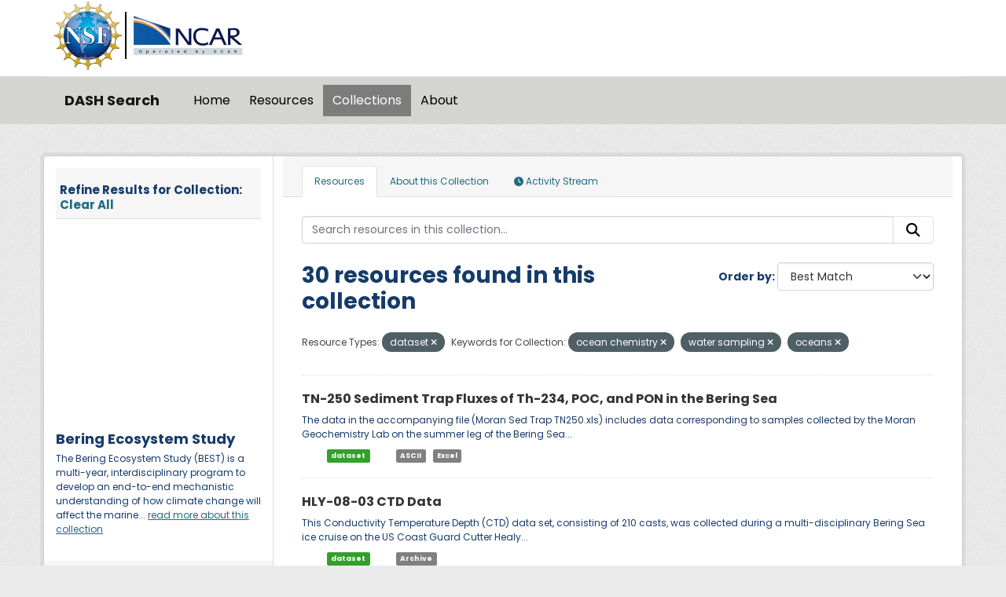

--- FILE ---
content_type: text/html; charset=utf-8
request_url: https://data.ucar.edu/group/edu-ucar-eol-102-000?resource-type=dataset&tags=ocean+chemistry&tags=water+sampling&tags=oceans
body_size: 10345
content:
<!DOCTYPE html>
<!--[if IE 9]> <html lang="en" class="ie9"> <![endif]-->
<!--[if gt IE 8]><!--> <html lang="en"  > <!--<![endif]-->
  <head>
    <meta charset="utf-8" />
      <meta name="csrf_field_name" content="_csrf_token" />
      <meta name="_csrf_token" content="ImVkNDAxZjEwZThkMjM5OWRjOTkwODE5ZmM0MWRlOTFlNzVhZDE2NjQi.aXKmTg.OIfcAmi4Vl-0Zwd7FtBZLhWOovs" />

      <meta name="generator" content="ckan 2.11.3" />
      <meta name="viewport" content="width=device-width, initial-scale=1.0">
    <title>Bering Ecosystem Study - Collections - DASH Search</title>

    
    
  
    <link rel="shortcut icon" href="/NCARfavicon.ico" />
    
    
        <script type="text/javascript">
  (function(i,s,o,g,r,a,m){i['GoogleAnalyticsObject']=r;i[r]=i[r]||function(){
  (i[r].q=i[r].q||[]).push(arguments)},i[r].l=1*new Date();a=s.createElement(o),
  m=s.getElementsByTagName(o)[0];a.async=1;a.src=g;m.parentNode.insertBefore(a,m)
  })(window,document,'script','//www.google-analytics.com/analytics.js','ga');

  ga('create', 'UA-97518717-1', 'auto', {});
  
  ga('set', 'anonymizeIp', true);
  ga('send', 'pageview');
</script>
    

  <link rel="alternate" type="application/atom+xml" title="DASH Search - Datasets in group: Bering Ecosystem Study" href="/feeds/group/edu-ucar-eol-102-000.atom" />

  
    
    
      
      
      
    
    

     

  


    
    <link href="/webassets/base/51d427fe_main.css" rel="stylesheet"/>
<link href="/webassets/ckanext-harvest/c95a0af2_harvest_css.css" rel="stylesheet"/>
<link href="/webassets/webassets-external/3255a8aa658d58116cb0f55dbd9baf44_custom.css" rel="stylesheet"/>
<link href="/webassets/webassets-external/fb94cf6425bcb35b7543a849ab4c5cc4_fonts.css" rel="stylesheet"/>
<link href="/webassets/ckanext-activity/8dd77216_activity.css" rel="stylesheet"/>
    
    

  </head>

  
  <body data-site-root="https://ckanprod.data-commons.k8s.ucar.edu/" data-locale-root="https://ckanprod.data-commons.k8s.ucar.edu/" >

    
    
        
    

    
    <div class="visually-hidden-focusable"><a href="#content">Skip to main content</a></div>
  

  
    


    
        


    
    
        
       

   

<div class="navbar navbar-static-top masthead">

    
        
    

      <div class="container logo-background">
          <hgroup class="header-image navbar-left">

            
                        <a class="logo" href="https://nsf.gov">
                            <img src="/images/nsf_logo.gif" alt="NCAR is Sponsored by the National Science Foundation"
                                 title="NCAR is Sponsored by the National Science Foundation" height="90"/>
                        </a>
                        <a class="logo-vertical-bar" href="https://ncar.ucar.edu">
                            <img src="/images/logo-ncar.webp" title="National Center for Atmospheric Research (NCAR)"
                                 height="60"/>
                        </a>
            

          </hgroup>
      </div>


    <div class="grey-background container-fluid px-0">
        <div class="container col-12 border-top">

            <nav class="navbar navbar-expand-md navbar-light bg-opacity-25">

                <a class="navbar-brand" href="/">DASH Search</a>

                <button class="navbar-toggler" type="button" data-bs-toggle="collapse"
                        data-bs-target="#main-navigation-toggle"
                        aria-controls="main-navigation-toggle" aria-expanded="false"
                        aria-label="Toggle navigation">
                    <span class="navbar-toggler-icon"></span>
                </button>

                <div class="collapse navbar-collapse" id="main-navigation-toggle">
                    
                        <ul class="navbar-nav nav-pills">
                            
                                
                                <li><a href="/">Home</a></li><li><a href="/dataset/">Resources</a></li><li class="active"><a href="/group/">Collections</a></li><li><a href="/about">About</a></li>
                            
                        </ul>
                    

                    
                    
                </div>
            </nav>
        </div>
    </div>

</div>

  
    <div class="main">
      <div id="content" class="container">
        
          
            <div class="flash-messages">
              
                
              
            </div>
          

          
            <div class="toolbar" role="navigation" aria-label="Breadcrumb">
              
                
              
            </div>
          

          <div class="row wrapper">
            
            
            

            
              <aside class="secondary col-md-3">
                
                
  
  


<section id="group-info" class="module module-narrow">
  <div class="module context-info">
    <div class="module-content">
    
    

    
    

<h2 class="module-heading" style="padding-left: 5px; padding-right: 10px;">
  <div "class=row" style="font-size: 15px; padding-top: 10px;">
    Refine Results for Collection:
    <a href="/group/edu-ucar-eol-102-000" class="action text-align:right">Clear All</a>
  </div>
</h2>
  
    
    
    
        


<div class="dataset-map" data-module="dataset-map" data-extent="{&#34;type&#34;: &#34;Polygon&#34;, &#34;coordinates&#34;: [[[-180.0, 53.0], [-163.0, 53.0], [-163.0, 63.0], [-180.0, 63.0], [-180.0, 53.0]]]}" data-module-site_url="&#34;https://ckanprod.data-commons.k8s.ucar.edu/&#34;" data-module-map_config="{&#34;attribution&#34;: &#34;&amp;copy; &lt;a href=\&#34;https://www.openstreetmap.org/copyright\&#34;&gt;OpenStreetMap&lt;/a&gt; contributors&#34;, &#34;custom.url&#34;: &#34;https://tile.openstreetmap.org/{z}/{x}/{y}.png&#34;, &#34;type&#34;: &#34;custom&#34;}">
  <div id="dataset-map-container"></div>
</div>




        <br>
    


    
    <h1 class="heading">
      Bering Ecosystem Study
      
    </h1>
    
    

  <p>
    The Bering Ecosystem Study (BEST) is a multi-year, interdisciplinary program to develop an end-to-end mechanistic understanding of how climate change will affect the marine...
    <a href="/group/about/edu-ucar-eol-102-000">read more about this collection</a>
  </p>


    
      

      

    
    
    </div>
  </div>
</section>


  <div class="filters">
    <div>
      
        

    
    
	
	    
		<section class="module module-narrow module-shallow">
		    
   
    
    
    
 
    

    
	
			<h2 class="module-heading">
			    <i class="fa fa-filter"></i>
			    Keywords for Collection
			</h2>
		    
    


		    
			
			    
				<nav aria-label="Keywords for Collection">
				    <ul class="list-unstyled nav nav-simple nav-facet">
					
					    
					    
					    
					    
					    <li class="nav-item ">
						<a href="/group/59c46d9c-48a5-49aa-9f4e-2171fce1018b?resource-type=dataset&amp;tags=ocean+chemistry&amp;tags=water+sampling&amp;tags=oceans&amp;tags=earth+science" title="">
						    <span class="item-label">earth science</span>
						    <span class="hidden separator"> - </span>
						    <span class="item-count badge">30</span>

							
						</a>
					    </li>
					
					    
					    
					    
					    
					    <li class="nav-item  active">
						<a href="/group/59c46d9c-48a5-49aa-9f4e-2171fce1018b?resource-type=dataset&amp;tags=water+sampling&amp;tags=oceans" title="">
						    <span class="item-label">ocean chemistry</span>
						    <span class="hidden separator"> - </span>
						    <span class="item-count badge">30</span>

							<span class="facet-close"> <i class="fa fa-solid fa-circle-xmark"></i></span>
						</a>
					    </li>
					
					    
					    
					    
					    
					    <li class="nav-item  active">
						<a href="/group/59c46d9c-48a5-49aa-9f4e-2171fce1018b?resource-type=dataset&amp;tags=ocean+chemistry&amp;tags=water+sampling" title="">
						    <span class="item-label">oceans</span>
						    <span class="hidden separator"> - </span>
						    <span class="item-count badge">30</span>

							<span class="facet-close"> <i class="fa fa-solid fa-circle-xmark"></i></span>
						</a>
					    </li>
					
					    
					    
					    
					    
					    <li class="nav-item ">
						<a href="/group/59c46d9c-48a5-49aa-9f4e-2171fce1018b?resource-type=dataset&amp;tags=ocean+chemistry&amp;tags=water+sampling&amp;tags=oceans&amp;tags=ships" title="">
						    <span class="item-label">ships</span>
						    <span class="hidden separator"> - </span>
						    <span class="item-count badge">30</span>

							
						</a>
					    </li>
					
					    
					    
					    
					    
					    <li class="nav-item  active">
						<a href="/group/59c46d9c-48a5-49aa-9f4e-2171fce1018b?resource-type=dataset&amp;tags=ocean+chemistry&amp;tags=oceans" title="">
						    <span class="item-label">water sampling</span>
						    <span class="hidden separator"> - </span>
						    <span class="item-count badge">30</span>

							<span class="facet-close"> <i class="fa fa-solid fa-circle-xmark"></i></span>
						</a>
					    </li>
					
					    
					    
					    
					    
					    <li class="nav-item ">
						<a href="/group/59c46d9c-48a5-49aa-9f4e-2171fce1018b?resource-type=dataset&amp;tags=ocean+chemistry&amp;tags=water+sampling&amp;tags=oceans&amp;tags=arctic" title="">
						    <span class="item-label">arctic</span>
						    <span class="hidden separator"> - </span>
						    <span class="item-count badge">29</span>

							
						</a>
					    </li>
					
					    
					    
					    
					    
					    <li class="nav-item ">
						<a href="/group/59c46d9c-48a5-49aa-9f4e-2171fce1018b?resource-type=dataset&amp;tags=ocean+chemistry&amp;tags=water+sampling&amp;tags=oceans&amp;tags=oceanography" title="">
						    <span class="item-label">oceanography</span>
						    <span class="hidden separator"> - </span>
						    <span class="item-count badge">25</span>

							
						</a>
					    </li>
					
					    
					    
					    
					    
					    <li class="nav-item ">
						<a href="/group/59c46d9c-48a5-49aa-9f4e-2171fce1018b?resource-type=dataset&amp;tags=ocean+chemistry&amp;tags=water+sampling&amp;tags=oceans&amp;tags=uscgc+healy+-+hly" title="">
						    <span class="item-label">uscgc healy - hly</span>
						    <span class="hidden separator"> - </span>
						    <span class="item-count badge">21</span>

							
						</a>
					    </li>
					
					    
					    
					    
					    
					    <li class="nav-item ">
						<a href="/group/59c46d9c-48a5-49aa-9f4e-2171fce1018b?resource-type=dataset&amp;tags=ocean+chemistry&amp;tags=water+sampling&amp;tags=oceans&amp;tags=biogeochemical" title="">
						    <span class="item-label">biogeochemical</span>
						    <span class="hidden separator"> - </span>
						    <span class="item-count badge">15</span>

							
						</a>
					    </li>
					
					    
					    
					    
					    
					    <li class="nav-item ">
						<a href="/group/59c46d9c-48a5-49aa-9f4e-2171fce1018b?resource-type=dataset&amp;tags=ocean+chemistry&amp;tags=water+sampling&amp;tags=oceans&amp;tags=nitrate" title="">
						    <span class="item-label">nitrate</span>
						    <span class="hidden separator"> - </span>
						    <span class="item-count badge">13</span>

							
						</a>
					    </li>
					
				    </ul>
				</nav>

				<p class="module-footer">
				    
					
					    <a href="/group/59c46d9c-48a5-49aa-9f4e-2171fce1018b?resource-type=dataset&amp;tags=ocean+chemistry&amp;tags=water+sampling&amp;tags=oceans&amp;_tags_limit=0" class="read-more">Show More Keywords for Collection</a>
					
				    
				</p>
			    
			
		    
		</section>
	    
	
    

      
        

    
    
	
	    
		<section class="module module-narrow module-shallow">
		    
   
    
    
    
 
    

    
	
			<h2 class="module-heading">
			    <i class="fa fa-filter"></i>
			    Resource Formats
			</h2>
		    
    


		    
			
			    
				<nav aria-label="Resource Formats">
				    <ul class="list-unstyled nav nav-simple nav-facet">
					
					    
					    
					    
					    
					    <li class="nav-item ">
						<a href="/group/59c46d9c-48a5-49aa-9f4e-2171fce1018b?resource-type=dataset&amp;tags=ocean+chemistry&amp;tags=water+sampling&amp;tags=oceans&amp;vocab_formats=Excel" title="">
						    <span class="item-label">Excel</span>
						    <span class="hidden separator"> - </span>
						    <span class="item-count badge">21</span>

							
						</a>
					    </li>
					
					    
					    
					    
					    
					    <li class="nav-item ">
						<a href="/group/59c46d9c-48a5-49aa-9f4e-2171fce1018b?resource-type=dataset&amp;tags=ocean+chemistry&amp;tags=water+sampling&amp;tags=oceans&amp;vocab_formats=ASCII" title="">
						    <span class="item-label">ASCII</span>
						    <span class="hidden separator"> - </span>
						    <span class="item-count badge">17</span>

							
						</a>
					    </li>
					
					    
					    
					    
					    
					    <li class="nav-item ">
						<a href="/group/59c46d9c-48a5-49aa-9f4e-2171fce1018b?resource-type=dataset&amp;tags=ocean+chemistry&amp;tags=water+sampling&amp;tags=oceans&amp;vocab_formats=Archive" title="">
						    <span class="item-label">Archive</span>
						    <span class="hidden separator"> - </span>
						    <span class="item-count badge">7</span>

							
						</a>
					    </li>
					
					    
					    
					    
					    
					    <li class="nav-item ">
						<a href="/group/59c46d9c-48a5-49aa-9f4e-2171fce1018b?resource-type=dataset&amp;tags=ocean+chemistry&amp;tags=water+sampling&amp;tags=oceans&amp;vocab_formats=PDF" title="">
						    <span class="item-label">PDF</span>
						    <span class="hidden separator"> - </span>
						    <span class="item-count badge">3</span>

							
						</a>
					    </li>
					
				    </ul>
				</nav>

				<p class="module-footer">
				    
					
				    
				</p>
			    
			
		    
		</section>
	    
	
    

      
        

    
    
	
	    
		<section class="module module-narrow module-shallow">
		    
   
    
    
    
 
    

    
	
			<h2 class="module-heading">
			    <i class="fa fa-filter"></i>
			    Resource Types
			</h2>
		    
    


		    
			
			    
				<nav aria-label="Resource Types">
				    <ul class="list-unstyled nav nav-simple nav-facet">
					
					    
					    
					    
					    
					    <li class="nav-item  active">
						<a href="/group/59c46d9c-48a5-49aa-9f4e-2171fce1018b?tags=ocean+chemistry&amp;tags=water+sampling&amp;tags=oceans" title="">
						    <span class="item-label">dataset</span>
						    <span class="hidden separator"> - </span>
						    <span class="item-count badge">30</span>

							<span class="facet-close"> <i class="fa fa-solid fa-circle-xmark"></i></span>
						</a>
					    </li>
					
				    </ul>
				</nav>

				<p class="module-footer">
				    
					
				    
				</p>
			    
			
		    
		</section>
	    
	
    

      
    </div>
    <a class="close no-text hide-filters"><i class="fa fa-times-circle"></i><span class="text">close</span></a>
  </div>

              </aside>
            

            
              <div class="primary col-md-9 col-xs-12" role="main">
                
                
                  <article class="module">
                    
                      <header class="module-content page-header">
                        
                        <ul class="nav nav-tabs">
                          
  
  <li class="active"><a href="/group/edu-ucar-eol-102-000">Resources</a></li>
  <li><a href="/group/about/edu-ucar-eol-102-000">About this Collection</a></li>

  <li><a href="/group/activity/edu-ucar-eol-102-000?offset=0"><i class="fa fa-clock"></i> Activity Stream</a></li>

                        </ul>
                      </header>
                    
                    <div class="module-content">
                      
                      
  
    
    
    







<form id="group-datasets-search-form" class="search-form" method="get" data-module="select-switch">

  
    <div class="input-group search-input-group">
      <input aria-label="Search resources in this collection..." id="field-giant-search" type="text" class="form-control input-lg" name="q" value="" autocomplete="off" placeholder="Search resources in this collection...">
      
      <button class="btn btn-default btn-lg" type="submit" value="search" aria-label="Submit">
        <i class="fa fa-search"></i>
      </button>
      
    </div>
  

  
    <span>






<input type="hidden" name="resource-type" value="dataset" />





<input type="hidden" name="tags" value="ocean chemistry" />





<input type="hidden" name="tags" value="water sampling" />





<input type="hidden" name="tags" value="oceans" />



</span>
  

  
    
      <div class="form-group control-order-by">
        <label for="field-order-by">Order by</label>
        <select id="field-order-by" name="sort" class="form-control form-select">
          
            
              <option value="score desc, metadata_modified desc">Best Match</option>
            
          
            
              <option value="title_string asc">Name Ascending</option>
            
          
            
              <option value="title_string desc">Name Descending</option>
            
          
            
              <option value="metadata_modified desc">Last Modified</option>
            
          
            
          
        </select>
        
        <button class="btn btn-default js-hide" type="submit">Go</button>
        
      </div>
    
  

  
    <h1>
    
      

  
  
  
  

30 resources found in this collection
    
    </h1>
  

  

    
      <p class="filter-list">

        
          
          <span class="facet">Resource Types:</span>
          
            <span class="filtered pill">dataset
             <a href="/group/edu-ucar-eol-102-000?tags=ocean+chemistry&amp;tags=water+sampling&amp;tags=oceans" class="remove" title="Remove"><i class="fa fa-times"></i></a>
            </span>
          

        
          
          <span class="facet">Keywords for Collection:</span>
          
            <span class="filtered pill">ocean chemistry
             <a href="/group/edu-ucar-eol-102-000?resource-type=dataset&amp;tags=water+sampling&amp;tags=oceans" class="remove" title="Remove"><i class="fa fa-times"></i></a>
            </span>
          
            <span class="filtered pill">water sampling
             <a href="/group/edu-ucar-eol-102-000?resource-type=dataset&amp;tags=ocean+chemistry&amp;tags=oceans" class="remove" title="Remove"><i class="fa fa-times"></i></a>
            </span>
          
            <span class="filtered pill">oceans
             <a href="/group/edu-ucar-eol-102-000?resource-type=dataset&amp;tags=ocean+chemistry&amp;tags=water+sampling" class="remove" title="Remove"><i class="fa fa-times"></i></a>
            </span>
          

        

    

      

          

          

          
          
    </p>
      <a class="show-filters btn">Filter Results</a>

  

</form>





  
    
      

  
    <ul class="dataset-list list-unstyled">
    	
	      
	        




  <li class="dataset-item">
    
      <div class="dataset-content">
        
          <h2 class="dataset-heading">
            
              
            
            
    
            <a href="/dataset/tn-250-sediment-trap-fluxes-of-th-234-poc-and-pon-in-the-bering-sea" title="TN-250 Sediment Trap Fluxes of Th-234, POC, and PON in the Bering Sea">
      TN-250 Sediment Trap Fluxes of Th-234, POC, and PON in the Bering Sea
    </a>
       
    

            
              
            
          </h2>
        
        
          
            <div>The data in the accompanying file (Moran Sed Trap TN250.xls) includes data corresponding to samples collected by the Moran Geochemistry Lab on the summer leg of the Bering Sea...</div>
          
        
      </div>
      
  

    
      <ul class="dataset-resources unstyled">
        

        <li>
            
            
                
            
          <a href="/dataset?resource-type=dataset&amp;tags=ocean+chemistry&amp;tags=water+sampling&amp;tags=oceans&amp;resource-type=dataset" class="label dataset-custom-label"  data-format="html" >dataset</a>

            
            
                &nbsp; &nbsp; &nbsp; &nbsp;
                
                    &nbsp;   <span class="label format-custom-label">ASCII</span>
                
                    &nbsp;   <span class="label format-custom-label">Excel</span>
                
            
        </li>

        
      </ul>
    
  

    
  </li>

	      
	        




  <li class="dataset-item">
    
      <div class="dataset-content">
        
          <h2 class="dataset-heading">
            
              
            
            
    
            <a href="/dataset/hly-08-03-ctd-data" title="HLY-08-03 CTD Data">
      HLY-08-03 CTD Data
    </a>
       
    

            
              
            
          </h2>
        
        
          
            <div>This Conductivity Temperature Depth (CTD) data set, consisting of 210 casts, was collected during a multi-disciplinary Bering Sea ice cruise on the US Coast Guard Cutter Healy...</div>
          
        
      </div>
      
  

    
      <ul class="dataset-resources unstyled">
        

        <li>
            
            
                
            
          <a href="/dataset?resource-type=dataset&amp;tags=ocean+chemistry&amp;tags=water+sampling&amp;tags=oceans&amp;resource-type=dataset" class="label dataset-custom-label"  data-format="html" >dataset</a>

            
            
                &nbsp; &nbsp; &nbsp; &nbsp;
                
                    &nbsp;   <span class="label format-custom-label">Archive</span>
                
            
        </li>

        
      </ul>
    
  

    
  </li>

	      
	        




  <li class="dataset-item">
    
      <div class="dataset-content">
        
          <h2 class="dataset-heading">
            
              
            
            
    
            <a href="/dataset/nitrogen-and-carbon-uptake-rates-on-deck-and-particulate-carbon-and-nitrogen-data" title="Nitrogen and carbon uptake rates (on-deck) and particulate carbon and nitrogen data">
      Nitrogen and carbon uptake rates (on-deck) and particulate carbon and nitrogen data
    </a>
       
    

            
              
            
          </h2>
        
        
          
            <div>This dataset includes data from the HLY0701, HLY0802, HLY0803, HLY0902, and KN195-10 cruises. The data are formatted as Excel and PDF documents. These are the results of on-...</div>
          
        
      </div>
      
  

    
      <ul class="dataset-resources unstyled">
        

        <li>
            
            
                
            
          <a href="/dataset?resource-type=dataset&amp;tags=ocean+chemistry&amp;tags=water+sampling&amp;tags=oceans&amp;resource-type=dataset" class="label dataset-custom-label"  data-format="html" >dataset</a>

            
            
                &nbsp; &nbsp; &nbsp; &nbsp;
                
                    &nbsp;   <span class="label format-custom-label">Excel</span>
                
                    &nbsp;   <span class="label format-custom-label">PDF</span>
                
            
        </li>

        
      </ul>
    
  

    
  </li>

	      
	        




  <li class="dataset-item">
    
      <div class="dataset-content">
        
          <h2 class="dataset-heading">
            
              
            
            
    
            <a href="/dataset/hly-09-02-ctd-and-nutrient-data" title="HLY-09-02 CTD and Nutrient Data">
      HLY-09-02 CTD and Nutrient Data
    </a>
       
    

            
              
            
          </h2>
        
        
          
            <div>This Conductivity Temperature Depth (CTD) data set, consisting of 233 casts, was collected during a multi-disciplinary Bering Sea ice cruise on the US Coast Guard Cutter Healy...</div>
          
        
      </div>
      
  

    
      <ul class="dataset-resources unstyled">
        

        <li>
            
            
                
            
          <a href="/dataset?resource-type=dataset&amp;tags=ocean+chemistry&amp;tags=water+sampling&amp;tags=oceans&amp;resource-type=dataset" class="label dataset-custom-label"  data-format="html" >dataset</a>

            
            
                &nbsp; &nbsp; &nbsp; &nbsp;
                
                    &nbsp;   <span class="label format-custom-label">Archive</span>
                
            
        </li>

        
      </ul>
    
  

    
  </li>

	      
	        




  <li class="dataset-item">
    
      <div class="dataset-content">
        
          <h2 class="dataset-heading">
            
              
            
            
    
            <a href="/dataset/hly-09-01-nutrient-and-oxygen-isotope-bottle-data" title="HLY-09-01 Nutrient and oxygen isotope bottle data">
      HLY-09-01 Nutrient and oxygen isotope bottle data
    </a>
       
    

            
              
            
          </h2>
        
        
          
            <div>This dataset contains rosette bottle data from the U.S. Coast Guard Cutter Healy 09-01 cruise in March 2009, including salinity, temperature, macronutrients and stable oxygen...</div>
          
        
      </div>
      
  

    
      <ul class="dataset-resources unstyled">
        

        <li>
            
            
                
            
          <a href="/dataset?resource-type=dataset&amp;tags=ocean+chemistry&amp;tags=water+sampling&amp;tags=oceans&amp;resource-type=dataset" class="label dataset-custom-label"  data-format="html" >dataset</a>

            
            
                &nbsp; &nbsp; &nbsp; &nbsp;
                
                    &nbsp;   <span class="label format-custom-label">Excel</span>
                
            
        </li>

        
      </ul>
    
  

    
  </li>

	      
	        




  <li class="dataset-item">
    
      <div class="dataset-content">
        
          <h2 class="dataset-heading">
            
              
            
            
    
            <a href="/dataset/spring-chlorophyll-concentrations-on-the-eastern-bering-sea-shelf" title="Spring Chlorophyll Concentrations on the Eastern Bering Sea Shelf">
      Spring Chlorophyll Concentrations on the Eastern Bering Sea Shelf
    </a>
       
    

            
              
            
          </h2>
        
        
          
            <div>The eastern Bering Sea shelf supports productive marine ecosystems with extraordinarily valuable fisheries and subsistence resources, but sub-arctic seas are predicted to be one...</div>
          
        
      </div>
      
  

    
      <ul class="dataset-resources unstyled">
        

        <li>
            
            
                
            
          <a href="/dataset?resource-type=dataset&amp;tags=ocean+chemistry&amp;tags=water+sampling&amp;tags=oceans&amp;resource-type=dataset" class="label dataset-custom-label"  data-format="html" >dataset</a>

            
            
                &nbsp; &nbsp; &nbsp; &nbsp;
                
                    &nbsp;   <span class="label format-custom-label">ASCII</span>
                
            
        </li>

        
      </ul>
    
  

    
  </li>

	      
	        




  <li class="dataset-item">
    
      <div class="dataset-content">
        
          <h2 class="dataset-heading">
            
              
            
            
    
            <a href="/dataset/hly-07-01-nitrate-isotope-data-granger-j" title="HLY-07-01 Nitrate Isotope Data [Granger, J.]">
      HLY-07-01 Nitrate Isotope Data [Granger, J.]
    </a>
       
    

            
              
            
          </h2>
        
        
          
            <div>This dataset contains the nitrate isotope data from the Bering Sea Ecosystem Study-Bering Sea Integrated Ecosystem Research Program (BEST-BSIERP) 2007 cruise onboard the US...</div>
          
        
      </div>
      
  

    
      <ul class="dataset-resources unstyled">
        

        <li>
            
            
                
            
          <a href="/dataset?resource-type=dataset&amp;tags=ocean+chemistry&amp;tags=water+sampling&amp;tags=oceans&amp;resource-type=dataset" class="label dataset-custom-label"  data-format="html" >dataset</a>

            
            
                &nbsp; &nbsp; &nbsp; &nbsp;
                
                    &nbsp;   <span class="label format-custom-label">Excel</span>
                
            
        </li>

        
      </ul>
    
  

    
  </li>

	      
	        




  <li class="dataset-item">
    
      <div class="dataset-content">
        
          <h2 class="dataset-heading">
            
              
            
            
    
            <a href="/dataset/hly-08-01-calibration-underway-bottle-chlorophyll-nutrients-ctd-and-outreach-data-cooper-l" title="HLY-08-01 Calibration, Underway, Bottle (Chlorophyll, Nutrients, CTD) and Outreach Data [Cooper, L.]">
      HLY-08-01 Calibration, Underway, Bottle (Chlorophyll, Nutrients, CTD) and...
    </a>
       
    

            
              
            
          </h2>
        
        
          
            <div>This dataset includes calibration, underway and outreach data in addition to cruise reports from the Bering Sea Ecosystem Study-Bering Sea Integrated Ecosystem Research Program...</div>
          
        
      </div>
      
  

    
      <ul class="dataset-resources unstyled">
        

        <li>
            
            
                
            
          <a href="/dataset?resource-type=dataset&amp;tags=ocean+chemistry&amp;tags=water+sampling&amp;tags=oceans&amp;resource-type=dataset" class="label dataset-custom-label"  data-format="html" >dataset</a>

            
            
                &nbsp; &nbsp; &nbsp; &nbsp;
                
                    &nbsp;   <span class="label format-custom-label">Archive</span>
                
                    &nbsp;   <span class="label format-custom-label">ASCII</span>
                
                    &nbsp;   <span class="label format-custom-label">Excel</span>
                
                    &nbsp;   <span class="label format-custom-label">PDF</span>
                
            
        </li>

        
      </ul>
    
  

    
  </li>

	      
	        




  <li class="dataset-item">
    
      <div class="dataset-content">
        
          <h2 class="dataset-heading">
            
              
            
            
    
            <a href="/dataset/hly-09-02-sediment-trap-fluxes-of-th-234-poc-and-pon-in-the-bering-sea" title="HLY-09-02 Sediment Trap Fluxes of Th-234, POC, and PON in the Bering Sea">
      HLY-09-02 Sediment Trap Fluxes of Th-234, POC, and PON in the Bering Sea
    </a>
       
    

            
              
            
          </h2>
        
        
          
            <div>The data in the accompanying file (Moran Sed Trap HLY0902.xls) includes data corresponding to samples collected by the Moran Geochemistry Lab on the spring leg of the Bering Sea...</div>
          
        
      </div>
      
  

    
      <ul class="dataset-resources unstyled">
        

        <li>
            
            
                
            
          <a href="/dataset?resource-type=dataset&amp;tags=ocean+chemistry&amp;tags=water+sampling&amp;tags=oceans&amp;resource-type=dataset" class="label dataset-custom-label"  data-format="html" >dataset</a>

            
            
                &nbsp; &nbsp; &nbsp; &nbsp;
                
                    &nbsp;   <span class="label format-custom-label">ASCII</span>
                
                    &nbsp;   <span class="label format-custom-label">Excel</span>
                
            
        </li>

        
      </ul>
    
  

    
  </li>

	      
	        




  <li class="dataset-item">
    
      <div class="dataset-content">
        
          <h2 class="dataset-heading">
            
              
            
            
    
            <a href="/dataset/hly-08-02-nitrate-n-and-o-natural-abundance-stable-isotope-ratios" title="HLY-08-02 Nitrate N and O natural abundance stable isotope ratios">
      HLY-08-02 Nitrate N and O natural abundance stable isotope ratios
    </a>
       
    

            
              
            
          </h2>
        
        
          
            <div>These data are annexed to Calvin Mordy&#39;s original bottle file. The 15N/14N and 18O/16O of nitrate were determined following the denitrifier method. See the readme file for...</div>
          
        
      </div>
      
  

    
      <ul class="dataset-resources unstyled">
        

        <li>
            
            
                
            
          <a href="/dataset?resource-type=dataset&amp;tags=ocean+chemistry&amp;tags=water+sampling&amp;tags=oceans&amp;resource-type=dataset" class="label dataset-custom-label"  data-format="html" >dataset</a>

            
            
                &nbsp; &nbsp; &nbsp; &nbsp;
                
                    &nbsp;   <span class="label format-custom-label">Excel</span>
                
            
        </li>

        
      </ul>
    
  

    
  </li>

	      
	        




  <li class="dataset-item">
    
      <div class="dataset-content">
        
          <h2 class="dataset-heading">
            
              
            
            
    
            <a href="/dataset/hly-08-02-thorium-234-and-uranium-238-distributions-in-the-bering-sea" title="HLY-08-02 Thorium-234 and Uranium-238 Distributions in the Bering Sea">
      HLY-08-02 Thorium-234 and Uranium-238 Distributions in the Bering Sea
    </a>
       
    

            
              
            
          </h2>
        
        
          
            <div>The data in the accompanying dataset (Moran Th/U HLY0802.xls) includes data corresponding to samples collected by the Moran Geochemistry Lab on the spring leg of the Bering Sea...</div>
          
        
      </div>
      
  

    
      <ul class="dataset-resources unstyled">
        

        <li>
            
            
                
            
          <a href="/dataset?resource-type=dataset&amp;tags=ocean+chemistry&amp;tags=water+sampling&amp;tags=oceans&amp;resource-type=dataset" class="label dataset-custom-label"  data-format="html" >dataset</a>

            
            
                &nbsp; &nbsp; &nbsp; &nbsp;
                
                    &nbsp;   <span class="label format-custom-label">ASCII</span>
                
                    &nbsp;   <span class="label format-custom-label">Excel</span>
                
            
        </li>

        
      </ul>
    
  

    
  </li>

	      
	        




  <li class="dataset-item">
    
      <div class="dataset-content">
        
          <h2 class="dataset-heading">
            
              
            
            
    
            <a href="/dataset/kn-195-10-thorium-234-and-uranium-238-distributions-in-the-eastern-bering-sea" title="KN-195-10 Thorium-234 and Uranium-238 Distributions in the Eastern Bering Sea">
      KN-195-10 Thorium-234 and Uranium-238 Distributions in the Eastern Bering Sea
    </a>
       
    

            
              
            
          </h2>
        
        
          
            <div>The data in the accompanying file (Moran Th-U KN19510.xls) includes data corresponding to samples collected by the Moran Geochemistry Lab on the spring leg of the Bering Sea...</div>
          
        
      </div>
      
  

    
      <ul class="dataset-resources unstyled">
        

        <li>
            
            
                
            
          <a href="/dataset?resource-type=dataset&amp;tags=ocean+chemistry&amp;tags=water+sampling&amp;tags=oceans&amp;resource-type=dataset" class="label dataset-custom-label"  data-format="html" >dataset</a>

            
            
                &nbsp; &nbsp; &nbsp; &nbsp;
                
                    &nbsp;   <span class="label format-custom-label">ASCII</span>
                
                    &nbsp;   <span class="label format-custom-label">Excel</span>
                
            
        </li>

        
      </ul>
    
  

    
  </li>

	      
	        




  <li class="dataset-item">
    
      <div class="dataset-content">
        
          <h2 class="dataset-heading">
            
              
            
            
    
            <a href="/dataset/hly-07-01-ctd-data-and-nutrient-data" title="HLY-07-01 CTD Data and Nutrient Data">
      HLY-07-01 CTD Data and Nutrient Data
    </a>
       
    

            
              
            
          </h2>
        
        
          
            <div>This Conductivity Temperature Depth (CTD) data set, consisting of 231 casts, was collected during a multi-disciplinary Bering Sea ice cruise on the US Coast Guard Cutter Healy...</div>
          
        
      </div>
      
  

    
      <ul class="dataset-resources unstyled">
        

        <li>
            
            
                
            
          <a href="/dataset?resource-type=dataset&amp;tags=ocean+chemistry&amp;tags=water+sampling&amp;tags=oceans&amp;resource-type=dataset" class="label dataset-custom-label"  data-format="html" >dataset</a>

            
            
                &nbsp; &nbsp; &nbsp; &nbsp;
                
                    &nbsp;   <span class="label format-custom-label">Archive</span>
                
            
        </li>

        
      </ul>
    
  

    
  </li>

	      
	        




  <li class="dataset-item">
    
      <div class="dataset-content">
        
          <h2 class="dataset-heading">
            
              
            
            
    
            <a href="/dataset/polar-sea-10-01-ctd-and-nutrient-data" title="Polar Sea 10-01 CTD and Nutrient Data">
      Polar Sea 10-01 CTD and Nutrient Data
    </a>
       
    

            
              
            
          </h2>
        
        
          
            <div>This Conductivity Temperature Depth (CTD) data set, consisting of 85 casts, was collected during a multi-disciplinary Bering Sea cruise on US Coast Guard Cutter Polar Sea...</div>
          
        
      </div>
      
  

    
      <ul class="dataset-resources unstyled">
        

        <li>
            
            
                
            
          <a href="/dataset?resource-type=dataset&amp;tags=ocean+chemistry&amp;tags=water+sampling&amp;tags=oceans&amp;resource-type=dataset" class="label dataset-custom-label"  data-format="html" >dataset</a>

            
            
                &nbsp; &nbsp; &nbsp; &nbsp;
                
                    &nbsp;   <span class="label format-custom-label">Archive</span>
                
            
        </li>

        
      </ul>
    
  

    
  </li>

	      
	        




  <li class="dataset-item">
    
      <div class="dataset-content">
        
          <h2 class="dataset-heading">
            
              
            
            
    
            <a href="/dataset/kn-195-10-sediment-trap-fluxes-of-th-234-poc-and-pon-in-the-bering-sea" title="KN-195-10 Sediment Trap Fluxes of Th-234, POC, and PON in the Bering Sea">
      KN-195-10 Sediment Trap Fluxes of Th-234, POC, and PON in the Bering Sea
    </a>
       
    

            
              
            
          </h2>
        
        
          
            <div>The data in the accompanying file (Moran Sed Trap KN19510.xls) includes data corresponding to samples collected by the Moran Geochemistry Lab on the summer leg of the Bering Sea...</div>
          
        
      </div>
      
  

    
      <ul class="dataset-resources unstyled">
        

        <li>
            
            
                
            
          <a href="/dataset?resource-type=dataset&amp;tags=ocean+chemistry&amp;tags=water+sampling&amp;tags=oceans&amp;resource-type=dataset" class="label dataset-custom-label"  data-format="html" >dataset</a>

            
            
                &nbsp; &nbsp; &nbsp; &nbsp;
                
                    &nbsp;   <span class="label format-custom-label">ASCII</span>
                
                    &nbsp;   <span class="label format-custom-label">Excel</span>
                
            
        </li>

        
      </ul>
    
  

    
  </li>

	      
	        




  <li class="dataset-item">
    
      <div class="dataset-content">
        
          <h2 class="dataset-heading">
            
              
            
            
    
            <a href="/dataset/tn249-10-ctd-and-nutrient-data" title="TN249-10 CTD and Nutrient Data">
      TN249-10 CTD and Nutrient Data
    </a>
       
    

            
              
            
          </h2>
        
        
          
            <div>This Conductivity Temperature Depth (CTD) data set, consisting of 245 casts, was collected during a multi-disciplinary Bering Sea ice cruise on the R/V Thompson (TN249, May 9 -...</div>
          
        
      </div>
      
  

    
      <ul class="dataset-resources unstyled">
        

        <li>
            
            
                
            
          <a href="/dataset?resource-type=dataset&amp;tags=ocean+chemistry&amp;tags=water+sampling&amp;tags=oceans&amp;resource-type=dataset" class="label dataset-custom-label"  data-format="html" >dataset</a>

            
            
                &nbsp; &nbsp; &nbsp; &nbsp;
                
                    &nbsp;   <span class="label format-custom-label">Archive</span>
                
            
        </li>

        
      </ul>
    
  

    
  </li>

	      
	        




  <li class="dataset-item">
    
      <div class="dataset-content">
        
          <h2 class="dataset-heading">
            
              
            
            
    
            <a href="/dataset/tn-249-thorium-234-and-uranium-238-distributions-in-the-eastern-bering-sea" title="TN-249 Thorium-234 and Uranium-238 Distributions in the Eastern Bering Sea">
      TN-249 Thorium-234 and Uranium-238 Distributions in the Eastern Bering Sea
    </a>
       
    

            
              
            
          </h2>
        
        
          
            <div>The data in the accompanying file (Moran Th-U TN249.xls) includes data corresponding to samples collected by the Moran Geochemistry Lab on the spring leg of the Bering Sea...</div>
          
        
      </div>
      
  

    
      <ul class="dataset-resources unstyled">
        

        <li>
            
            
                
            
          <a href="/dataset?resource-type=dataset&amp;tags=ocean+chemistry&amp;tags=water+sampling&amp;tags=oceans&amp;resource-type=dataset" class="label dataset-custom-label"  data-format="html" >dataset</a>

            
            
                &nbsp; &nbsp; &nbsp; &nbsp;
                
                    &nbsp;   <span class="label format-custom-label">ASCII</span>
                
                    &nbsp;   <span class="label format-custom-label">Excel</span>
                
            
        </li>

        
      </ul>
    
  

    
  </li>

	      
	        




  <li class="dataset-item">
    
      <div class="dataset-content">
        
          <h2 class="dataset-heading">
            
              
            
            
    
            <a href="/dataset/particulate-nutrient-concentrations" title="Particulate Nutrient Concentrations">
      Particulate Nutrient Concentrations
    </a>
       
    

            
              
            
          </h2>
        
        
          
            <div>These data are suspended particulate nutrient concentrations on the following cruises: HLY0903, KN195, TN249, TN250. Specific nutrients are Carbon, Nitrogen, Phosphorus and...</div>
          
        
      </div>
      
  

    
      <ul class="dataset-resources unstyled">
        

        <li>
            
            
                
            
          <a href="/dataset?resource-type=dataset&amp;tags=ocean+chemistry&amp;tags=water+sampling&amp;tags=oceans&amp;resource-type=dataset" class="label dataset-custom-label"  data-format="html" >dataset</a>

            
            
                &nbsp; &nbsp; &nbsp; &nbsp;
                
                    &nbsp;   <span class="label format-custom-label">ASCII</span>
                
            
        </li>

        
      </ul>
    
  

    
  </li>

	      
	        




  <li class="dataset-item">
    
      <div class="dataset-content">
        
          <h2 class="dataset-heading">
            
              
            
            
    
            <a href="/dataset/hly-09-02-thorium-234-and-uranium-238-distributions-in-the-eastern-bering-sea" title="HLY-09-02 Thorium-234 and Uranium-238 Distributions in the Eastern Bering Sea">
      HLY-09-02 Thorium-234 and Uranium-238 Distributions in the Eastern Bering Sea
    </a>
       
    

            
              
            
          </h2>
        
        
          
            <div>The data in the accompanying file (Moran Th-U HLY0902.xls) includes data corresponding to samples collected by the Moran Geochemistry Lab on the spring leg of the Bering Sea...</div>
          
        
      </div>
      
  

    
      <ul class="dataset-resources unstyled">
        

        <li>
            
            
                
            
          <a href="/dataset?resource-type=dataset&amp;tags=ocean+chemistry&amp;tags=water+sampling&amp;tags=oceans&amp;resource-type=dataset" class="label dataset-custom-label"  data-format="html" >dataset</a>

            
            
                &nbsp; &nbsp; &nbsp; &nbsp;
                
                    &nbsp;   <span class="label format-custom-label">ASCII</span>
                
                    &nbsp;   <span class="label format-custom-label">Excel</span>
                
            
        </li>

        
      </ul>
    
  

    
  </li>

	      
	        




  <li class="dataset-item">
    
      <div class="dataset-content">
        
          <h2 class="dataset-heading">
            
              
            
            
    
            <a href="/dataset/water-column-phytoplankton-pigment-concentrations" title="Water column phytoplankton pigment concentrations">
      Water column phytoplankton pigment concentrations
    </a>
       
    

            
              
            
          </h2>
        
        
          
            <div>These data were collected from process stations and other stations on the following Bering Sea Ecosystem Study-Bering Sea Integrated Ecosystem Research Program (BEST-BSIERP)...</div>
          
        
      </div>
      
  

    
      <ul class="dataset-resources unstyled">
        

        <li>
            
            
                
            
          <a href="/dataset?resource-type=dataset&amp;tags=ocean+chemistry&amp;tags=water+sampling&amp;tags=oceans&amp;resource-type=dataset" class="label dataset-custom-label"  data-format="html" >dataset</a>

            
            
                &nbsp; &nbsp; &nbsp; &nbsp;
                
                    &nbsp;   <span class="label format-custom-label">ASCII</span>
                
            
        </li>

        
      </ul>
    
  

    
  </li>

	      
	    
    </ul>
  

    
  
  
    <div class="pagination-wrapper">
  <ul class="pagination justify-content-center"> <li class="page-item active">
  <a class="page-link" href="/group/edu-ucar-eol-102-000?resource-type=dataset&amp;tags=ocean+chemistry&amp;tags=water+sampling&amp;tags=oceans&amp;page=1">1</a>
</li> <li class="page-item">
  <a class="page-link" href="/group/edu-ucar-eol-102-000?resource-type=dataset&amp;tags=ocean+chemistry&amp;tags=water+sampling&amp;tags=oceans&amp;page=2">2</a>
</li> <li class="page-item">
  <a class="page-link" href="/group/edu-ucar-eol-102-000?resource-type=dataset&amp;tags=ocean+chemistry&amp;tags=water+sampling&amp;tags=oceans&amp;page=2">»</a>
</li></ul>
</div>
  

                    </div>
                  </article>
                
              </div>
            
          </div>
        
      </div>
    </div>
  
    <footer class="site-footer">
  <div class="container">
    
    <div class="org-footer">
        <div class="container">
            <div class="row">
                <div class="col-12 col-md-4 py-2">
                    <div id="accordionNCAR">
                        <div id="ncarHeader" class="d-flex justify-content-between">
                            <h3 class="text-light pb-mb-2">NCAR</h3>
                        </div>
                        <div id="ncarCollapseMenu" aria-labelledby="ncarHeader" data-parent="#accordionNCAR">
                            <ul>
                                <li><a href="https://ncar.ucar.edu">NCAR Homepage</a></li>
                                <li><a href="https://www2.acom.ucar.edu/">ACOM | Atmospheric Chemistry Observations
                                    &amp;
                                    Modeling</a></li>
                                <li><a href="https://www.cgd.ucar.edu/">CGD | Climate &amp; Global Dynamics</a></li>
                                <li><a href="https://www2.cisl.ucar.edu">CISL | Computational &amp; Information
                                    Systems</a>
                                </li>
                                <li><a href="https://edec.ucar.edu/">EdEC | Education, Engagement &amp; Early-Career
                                    Development</a></li>
                                <li><a href="https://www.eol.ucar.edu/">EOL | Earth Observing Laboratory</a></li>
                                <li><a href="https://www2.hao.ucar.edu/">HAO | High Altitude Observatory</a></li>
                                <li><a href="https://www.mmm.ucar.edu/">MMM | Mesoscale &amp; Microscale Meteorology</a>
                                </li>
                                <li><a href="https://ral.ucar.edu/">RAL | Research Applications Laboratory</a></li>
                            </ul>
                        </div>
                    </div>
                </div>
                <div class="col-12 col-md-4 py-2">
                    <div id="accordionUCAR">
                        <div id="ucarHeader" class="d-flex justify-content-between">
                            <h3 class="text-light pb-mb-2">UCAR</h3>
                        </div>
                        <div id="ucarCollapseMenu" aria-labelledby="ucarHeader" data-parent="#accordionUCAR">
                            <ul>
                                <li><a href="https://www.ucar.edu">UCAR Homepage</a></li>
                                <li><a href="https://www.ucar.edu/community-programs">Community Programs</a></li>
                                <li><a href="https://www.ucar.edu/what-we-offer/education-training">Education &amp;
                                    Training</a>
                                </li>
                                <li><a href="https://sundog.ucar.edu/">For Staff</a></li>
                                <li><a href="https://www.ucar.edu/what-we-do/advocacy/office-government-relations">Government
                                    Relations &amp; External Engagement</a></li>
                                <li><a href="https://www.ucar.edu/who-we-are/membership">Member Institutions</a></li>
                                <li><a href="https://www.ucar.edu/what-we-do/tech-transfer-engagement">Tech Transfer
                                    &amp;
                                    Engagement</a></li>
                                <li><a href="https://www.ucar.edu/what-we-do/university-collaboration">University
                                    Collaboration</a></li>
                            </ul>
                        </div>
                    </div>
                </div>
                <div class="col-12 col-md-4 py-2">
                    <div>
                        <h3 class="text-light pb-mb-2">DASH Search</h3>
                        
                            <ul class="list-unstyled">

                                
                                    <p>Questions? Contact <a href="mailto:datahelp@ucar.edu">datahelp@ucar.edu</a></p>
                                    
              <li><a href="/about">About DASH Search</a></li>
            
                                

                            </ul>
                            <ul class="list-unstyled">

                                
                                    
                                    <li><a href="http://docs.ckan.org/en/2.11/api/">CKAN API</a></li>
                                    <li><a href="/user/login">Login</a></li>
                                

                            </ul>
                        
                        <div class="attribution">

                            
                                
          <p><strong>Powered by</strong> <a class="hide-text ckan-footer-logo" href="http://ckan.org">CKAN</a></p>
        
                            

                            
                            

                            <style>
.repo-info {
  font-size: small;
}

.repo-name {
  font-style: italic;
  font-weight: bold;
}

.repo-info div {
  margin-left: 1em;
}

.repo-info .head a{
  font-weight: bold;
}

.repo-info .head .branch{
  font-weight: bold;
}
</style>


<div class="repo-info">
  <span class="repo-name">ckan</span>
  <div class="head">
    Using <a href=https://github.com/ckan/ckan/commit/9714f3d87 title="Update version for 2.11.3" target="_blank">9714f3d87</a>
    from branch <span class="branch">HEAD</span>.
  </div>
  <div class="date">
    Last updated 2026-01-21 15:59:10.
  </div>
</div>

<div class="repo-info">
  <span class="repo-name">ckanext-dsetsearch</span>
  <div class="head">
    Using <a href=https://github.com/NCAR/ckanext-dsetsearch/commit/08b1b29 title="Merge pull request #26 from NCAR/orcid" target="_blank">08b1b29</a>
    from branch <span class="branch">main</span>.
  </div>
  <div class="date">
    Last updated 2026-01-21 15:59:10.
  </div>
</div>

                        </div>
                    </div>
                </div>
            </div>
        </div>
    </div>
    <div class="ucar-legal-footer py-5">
        <div class="container">
            <div class="row">
                <div class="col-lg-12 mb-1">
                    <span class="text-light">&copy; 2024 UCAR</span>
                    <span>
                        <a href="https://www.ucar.edu/privacy-notice">Privacy</a>
                    </span>
                    <span>
                        <a href="https://www.ucar.edu/cookie-other-tracking-technologies-notice">Cookies</a>
                    </span>
                    <span>
                        <a href="https://www.ucar.edu/accessibility">Accessibility</a>
                    </span>
                    <span>
                        <a href="https://www.ucar.edu/terms-of-use">Terms of use</a>
                    </span>
                    <span>
                        <a href="https://www.ucar.edu/notification-copyright-infringement-digital-millenium-copyright-act">Copyright issues</a>
                    </span>
                    <span>
                        <a href="https://nsf.gov">Sponsored by NSF</a>
                    </span>
                    <span>
                        <a href="https://www.ucar.edu/who-we-are/ethics">Report ethics concern</a>
                    </span>
                </div>
            </div>
            <div class="col-lg-12 text-gray-light mt-2">
                <span class="d-block d-md-inline pt-2"><b>Postal Address:</b></span>
                <span>P.O. Box 3000, Boulder, CO 80307-3000</span>
                <span class="d-none d-md-inline">&#8226;</span>
                <span class="d-block d-md-inline pt-2 pt-md-0"><b>Shipping Address:</b></span>
                <span>3090 Center Green Drive, Boulder, CO 80301</span>
            </div>
        </div>

    </div>


    <div class="nsf-footer py-3">
        <div class="container">
            <div class="row align-items-center vertical-aligned-column">
                <div class="col-md-1">
                    <img alt="NSF logo" height="90px" src="/images/nsf_logo.gif">
                </div>
                <div class="col-md-11 mt-4">
                    This material is based upon work supported by the NSF National Center for Atmospheric Research, a
                    major facility sponsored by the U.S. National Science Foundation and managed by the University
                    Corporation for Atmospheric Research. Any opinions, findings and conclusions or recommendations
                    expressed in this material do not necessarily reflect the views of the <a href="https://nsf.gov" target="_blank">U.S. National Science Foundation.</a>
                </div>
            </div>
        </div>
    </div>

  </div>
</footer>
  

  
  
  
  
    
    
    
        
        
        <div class="js-hide" data-module="google-analytics"
             data-module-googleanalytics_resource_prefix="/downloads/">
        </div>
    


  

    
    <link href="/webassets/vendor/f3b8236b_select2.css" rel="stylesheet"/>
<link href="/webassets/vendor/53df638c_fontawesome.css" rel="stylesheet"/>
<link href="/webassets/ckanext-spatial/9baaa60b_dataset_map.css" rel="stylesheet"/>
<link href="/webassets/webassets-external/618d7a5115b6dc22082e61db9a6826ab_selectize.css" rel="stylesheet"/>
    <script src="/webassets/vendor/240e5086_jquery.js" type="text/javascript"></script>
<script src="/webassets/vendor/773d6354_vendor.js" type="text/javascript"></script>
<script src="/webassets/vendor/6d1ad7e6_bootstrap.js" type="text/javascript"></script>
<script src="/webassets/vendor/529a0eb7_htmx.js" type="text/javascript"></script>
<script src="/webassets/base/a65ea3a0_main.js" type="text/javascript"></script>
<script src="/webassets/ckanext-spatial/46779f10_dataset_map.js" type="text/javascript"></script>
<script src="/webassets/webassets-external/33d72a62a56d9ade0560a6186eb44cdd_selectize.standalone.js" type="text/javascript"></script>
<script src="/webassets/dsetsearch/searchbox.js?0e4022bf" type="text/javascript"></script>
<script src="/webassets/base/b1def42f_ckan.js" type="text/javascript"></script>
<script src="/webassets/ckanext-googleanalytics/event_tracking.js?71ae8997" type="text/javascript"></script>
<script src="/webassets/activity/0fdb5ee0_activity.js" type="text/javascript"></script>
  </body>
</html>